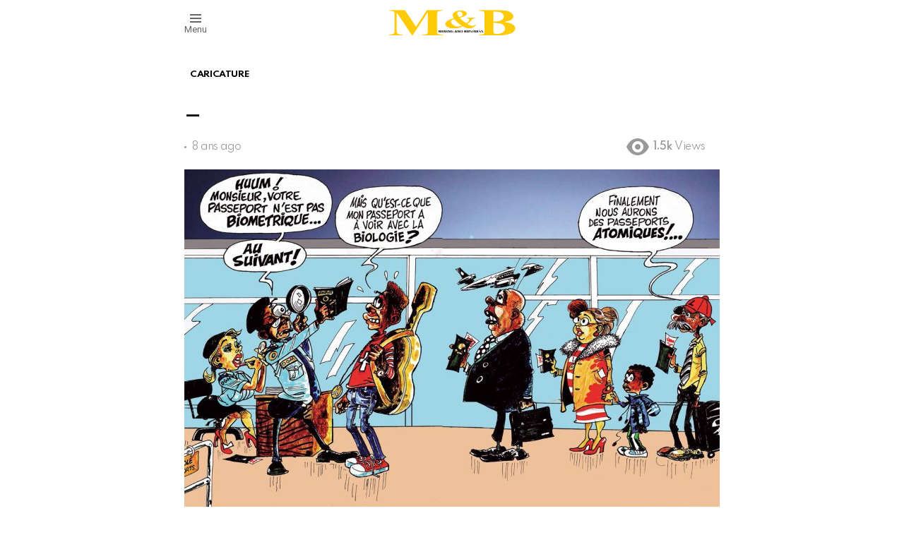

--- FILE ---
content_type: text/html; charset=utf-8
request_url: https://miningandbusiness.com/2018/01/30/_-2/amp/
body_size: 14217
content:
<!DOCTYPE html>
<html amp lang="fr-FR" data-amp-auto-lightbox-disable transformed="self;v=1" i-amphtml-layout="" i-amphtml-no-boilerplate="">
<head><meta charset="utf-8"><meta name="viewport" content="width=device-width,minimum-scale=1,maximum-scale=1,user-scalable=no"><link rel="preconnect" href="https://cdn.ampproject.org"><style amp-runtime="" i-amphtml-version="012512221826001">html{overflow-x:hidden!important}html.i-amphtml-fie{height:100%!important;width:100%!important}html:not([amp4ads]),html:not([amp4ads]) body{height:auto!important}html:not([amp4ads]) body{margin:0!important}body{-webkit-text-size-adjust:100%;-moz-text-size-adjust:100%;-ms-text-size-adjust:100%;text-size-adjust:100%}html.i-amphtml-singledoc.i-amphtml-embedded{-ms-touch-action:pan-y pinch-zoom;touch-action:pan-y pinch-zoom}html.i-amphtml-fie>body,html.i-amphtml-singledoc>body{overflow:visible!important}html.i-amphtml-fie:not(.i-amphtml-inabox)>body,html.i-amphtml-singledoc:not(.i-amphtml-inabox)>body{position:relative!important}html.i-amphtml-ios-embed-legacy>body{overflow-x:hidden!important;overflow-y:auto!important;position:absolute!important}html.i-amphtml-ios-embed{overflow-y:auto!important;position:static}#i-amphtml-wrapper{overflow-x:hidden!important;overflow-y:auto!important;position:absolute!important;top:0!important;left:0!important;right:0!important;bottom:0!important;margin:0!important;display:block!important}html.i-amphtml-ios-embed.i-amphtml-ios-overscroll,html.i-amphtml-ios-embed.i-amphtml-ios-overscroll>#i-amphtml-wrapper{-webkit-overflow-scrolling:touch!important}#i-amphtml-wrapper>body{position:relative!important;border-top:1px solid transparent!important}#i-amphtml-wrapper+body{visibility:visible}#i-amphtml-wrapper+body .i-amphtml-lightbox-element,#i-amphtml-wrapper+body[i-amphtml-lightbox]{visibility:hidden}#i-amphtml-wrapper+body[i-amphtml-lightbox] .i-amphtml-lightbox-element{visibility:visible}#i-amphtml-wrapper.i-amphtml-scroll-disabled,.i-amphtml-scroll-disabled{overflow-x:hidden!important;overflow-y:hidden!important}amp-instagram{padding:54px 0px 0px!important;background-color:#fff}amp-iframe iframe{box-sizing:border-box!important}[amp-access][amp-access-hide]{display:none}[subscriptions-dialog],body:not(.i-amphtml-subs-ready) [subscriptions-action],body:not(.i-amphtml-subs-ready) [subscriptions-section]{display:none!important}amp-experiment,amp-live-list>[update]{display:none}amp-list[resizable-children]>.i-amphtml-loading-container.amp-hidden{display:none!important}amp-list [fetch-error],amp-list[load-more] [load-more-button],amp-list[load-more] [load-more-end],amp-list[load-more] [load-more-failed],amp-list[load-more] [load-more-loading]{display:none}amp-list[diffable] div[role=list]{display:block}amp-story-page,amp-story[standalone]{min-height:1px!important;display:block!important;height:100%!important;margin:0!important;padding:0!important;overflow:hidden!important;width:100%!important}amp-story[standalone]{background-color:#000!important;position:relative!important}amp-story-page{background-color:#757575}amp-story .amp-active>div,amp-story .i-amphtml-loader-background{display:none!important}amp-story-page:not(:first-of-type):not([distance]):not([active]){transform:translateY(1000vh)!important}amp-autocomplete{position:relative!important;display:inline-block!important}amp-autocomplete>input,amp-autocomplete>textarea{padding:0.5rem;border:1px solid rgba(0,0,0,.33)}.i-amphtml-autocomplete-results,amp-autocomplete>input,amp-autocomplete>textarea{font-size:1rem;line-height:1.5rem}[amp-fx^=fly-in]{visibility:hidden}amp-script[nodom],amp-script[sandboxed]{position:fixed!important;top:0!important;width:1px!important;height:1px!important;overflow:hidden!important;visibility:hidden}
/*# sourceURL=/css/ampdoc.css*/[hidden]{display:none!important}.i-amphtml-element{display:inline-block}.i-amphtml-blurry-placeholder{transition:opacity 0.3s cubic-bezier(0.0,0.0,0.2,1)!important;pointer-events:none}[layout=nodisplay]:not(.i-amphtml-element){display:none!important}.i-amphtml-layout-fixed,[layout=fixed][width][height]:not(.i-amphtml-layout-fixed){display:inline-block;position:relative}.i-amphtml-layout-responsive,[layout=responsive][width][height]:not(.i-amphtml-layout-responsive),[width][height][heights]:not([layout]):not(.i-amphtml-layout-responsive),[width][height][sizes]:not(img):not([layout]):not(.i-amphtml-layout-responsive){display:block;position:relative}.i-amphtml-layout-intrinsic,[layout=intrinsic][width][height]:not(.i-amphtml-layout-intrinsic){display:inline-block;position:relative;max-width:100%}.i-amphtml-layout-intrinsic .i-amphtml-sizer{max-width:100%}.i-amphtml-intrinsic-sizer{max-width:100%;display:block!important}.i-amphtml-layout-container,.i-amphtml-layout-fixed-height,[layout=container],[layout=fixed-height][height]:not(.i-amphtml-layout-fixed-height){display:block;position:relative}.i-amphtml-layout-fill,.i-amphtml-layout-fill.i-amphtml-notbuilt,[layout=fill]:not(.i-amphtml-layout-fill),body noscript>*{display:block;overflow:hidden!important;position:absolute;top:0;left:0;bottom:0;right:0}body noscript>*{position:absolute!important;width:100%;height:100%;z-index:2}body noscript{display:inline!important}.i-amphtml-layout-flex-item,[layout=flex-item]:not(.i-amphtml-layout-flex-item){display:block;position:relative;-ms-flex:1 1 auto;flex:1 1 auto}.i-amphtml-layout-fluid{position:relative}.i-amphtml-layout-size-defined{overflow:hidden!important}.i-amphtml-layout-awaiting-size{position:absolute!important;top:auto!important;bottom:auto!important}i-amphtml-sizer{display:block!important}@supports (aspect-ratio:1/1){i-amphtml-sizer.i-amphtml-disable-ar{display:none!important}}.i-amphtml-blurry-placeholder,.i-amphtml-fill-content{display:block;height:0;max-height:100%;max-width:100%;min-height:100%;min-width:100%;width:0;margin:auto}.i-amphtml-layout-size-defined .i-amphtml-fill-content{position:absolute;top:0;left:0;bottom:0;right:0}.i-amphtml-replaced-content,.i-amphtml-screen-reader{padding:0!important;border:none!important}.i-amphtml-screen-reader{position:fixed!important;top:0px!important;left:0px!important;width:4px!important;height:4px!important;opacity:0!important;overflow:hidden!important;margin:0!important;display:block!important;visibility:visible!important}.i-amphtml-screen-reader~.i-amphtml-screen-reader{left:8px!important}.i-amphtml-screen-reader~.i-amphtml-screen-reader~.i-amphtml-screen-reader{left:12px!important}.i-amphtml-screen-reader~.i-amphtml-screen-reader~.i-amphtml-screen-reader~.i-amphtml-screen-reader{left:16px!important}.i-amphtml-unresolved{position:relative;overflow:hidden!important}.i-amphtml-select-disabled{-webkit-user-select:none!important;-ms-user-select:none!important;user-select:none!important}.i-amphtml-notbuilt,[layout]:not(.i-amphtml-element),[width][height][heights]:not([layout]):not(.i-amphtml-element),[width][height][sizes]:not(img):not([layout]):not(.i-amphtml-element){position:relative;overflow:hidden!important;color:transparent!important}.i-amphtml-notbuilt:not(.i-amphtml-layout-container)>*,[layout]:not([layout=container]):not(.i-amphtml-element)>*,[width][height][heights]:not([layout]):not(.i-amphtml-element)>*,[width][height][sizes]:not([layout]):not(.i-amphtml-element)>*{display:none}amp-img:not(.i-amphtml-element)[i-amphtml-ssr]>img.i-amphtml-fill-content{display:block}.i-amphtml-notbuilt:not(.i-amphtml-layout-container),[layout]:not([layout=container]):not(.i-amphtml-element),[width][height][heights]:not([layout]):not(.i-amphtml-element),[width][height][sizes]:not(img):not([layout]):not(.i-amphtml-element){color:transparent!important;line-height:0!important}.i-amphtml-ghost{visibility:hidden!important}.i-amphtml-element>[placeholder],[layout]:not(.i-amphtml-element)>[placeholder],[width][height][heights]:not([layout]):not(.i-amphtml-element)>[placeholder],[width][height][sizes]:not([layout]):not(.i-amphtml-element)>[placeholder]{display:block;line-height:normal}.i-amphtml-element>[placeholder].amp-hidden,.i-amphtml-element>[placeholder].hidden{visibility:hidden}.i-amphtml-element:not(.amp-notsupported)>[fallback],.i-amphtml-layout-container>[placeholder].amp-hidden,.i-amphtml-layout-container>[placeholder].hidden{display:none}.i-amphtml-layout-size-defined>[fallback],.i-amphtml-layout-size-defined>[placeholder]{position:absolute!important;top:0!important;left:0!important;right:0!important;bottom:0!important;z-index:1}amp-img[i-amphtml-ssr]:not(.i-amphtml-element)>[placeholder]{z-index:auto}.i-amphtml-notbuilt>[placeholder]{display:block!important}.i-amphtml-hidden-by-media-query{display:none!important}.i-amphtml-element-error{background:red!important;color:#fff!important;position:relative!important}.i-amphtml-element-error:before{content:attr(error-message)}i-amp-scroll-container,i-amphtml-scroll-container{position:absolute;top:0;left:0;right:0;bottom:0;display:block}i-amp-scroll-container.amp-active,i-amphtml-scroll-container.amp-active{overflow:auto;-webkit-overflow-scrolling:touch}.i-amphtml-loading-container{display:block!important;pointer-events:none;z-index:1}.i-amphtml-notbuilt>.i-amphtml-loading-container{display:block!important}.i-amphtml-loading-container.amp-hidden{visibility:hidden}.i-amphtml-element>[overflow]{cursor:pointer;position:relative;z-index:2;visibility:hidden;display:initial;line-height:normal}.i-amphtml-layout-size-defined>[overflow]{position:absolute}.i-amphtml-element>[overflow].amp-visible{visibility:visible}template{display:none!important}.amp-border-box,.amp-border-box *,.amp-border-box :after,.amp-border-box :before{box-sizing:border-box}amp-pixel{display:none!important}amp-analytics,amp-auto-ads,amp-story-auto-ads{position:fixed!important;top:0!important;width:1px!important;height:1px!important;overflow:hidden!important;visibility:hidden}amp-story{visibility:hidden!important}html.i-amphtml-fie>amp-analytics{position:initial!important}[visible-when-invalid]:not(.visible),form [submit-error],form [submit-success],form [submitting]{display:none}amp-accordion{display:block!important}@media (min-width:1px){:where(amp-accordion>section)>:first-child{margin:0;background-color:#efefef;padding-right:20px;border:1px solid #dfdfdf}:where(amp-accordion>section)>:last-child{margin:0}}amp-accordion>section{float:none!important}amp-accordion>section>*{float:none!important;display:block!important;overflow:hidden!important;position:relative!important}amp-accordion,amp-accordion>section{margin:0}amp-accordion:not(.i-amphtml-built)>section>:last-child{display:none!important}amp-accordion:not(.i-amphtml-built)>section[expanded]>:last-child{display:block!important}
/*# sourceURL=/css/ampshared.css*/</style><meta name="amp-to-amp-navigation" content="AMP-Redirect-To; AMP.navigateTo"><meta property="og:locale" content="fr_FR"><meta property="og:type" content="article"><meta property="og:title" content="_ - Magazine d’actualité économique en Afrique | Mining and Business"><meta property="og:url" content="https://miningandbusiness.com/2018/01/30/_-2/"><meta property="og:site_name" content="Magazine d’actualité économique en Afrique | Mining and Business"><meta property="article:published_time" content="2018-01-30T11:58:03+00:00"><meta property="article:modified_time" content="2020-01-31T13:11:58+00:00"><meta property="og:image" content="https://miningandbusiness.com/wp-content/uploads/2020/01/MB15-28.jpg"><meta property="og:image:width" content="1539"><meta property="og:image:height" content="971"><meta property="og:image:type" content="image/jpeg"><meta name="author" content="Miningandbusiness"><meta name="twitter:card" content="summary_large_image"><meta name="twitter:label1" content="Écrit par"><meta name="twitter:data1" content="Miningandbusiness"><meta name="robots" content="index, follow, max-image-preview:large, max-snippet:-1, max-video-preview:-1"><meta name="generator" content="AMP Plugin v2.5.4; mode=reader; theme=legacy"><link rel="preconnect" href="https://fonts.gstatic.com/" crossorigin=""><link rel="preload" href="https://miningandbusiness.com/wp-content/themes/bimber/css/9.2.5/bimber/fonts/bimber.eot?#iefix" as="font" crossorigin=""><link rel="preload" href="https://miningandbusiness.com/wp-content/plugins/mashsharer/assets/css/fonts/mashsb-font.eot?62884501#iefix" as="font" crossorigin=""><link rel="preload" href="https://miningandbusiness.com/wp-content/plugins/snax/css/snaxicon/fonts/snaxicon.eot?#iefix" as="font" crossorigin=""><link rel="preconnect" href="https://fonts.gstatic.com" crossorigin=""><link rel="dns-prefetch" href="https://fonts.gstatic.com"><script async="" src="https://cdn.ampproject.org/v0.mjs" type="module" crossorigin="anonymous"></script><script async nomodule src="https://cdn.ampproject.org/v0.js" crossorigin="anonymous"></script><script src="https://cdn.ampproject.org/v0/amp-analytics-0.1.mjs" async="" custom-element="amp-analytics" type="module" crossorigin="anonymous"></script><script async nomodule src="https://cdn.ampproject.org/v0/amp-analytics-0.1.js" crossorigin="anonymous" custom-element="amp-analytics"></script><script async custom-element="amp-sidebar" src="https://cdn.ampproject.org/v0/amp-sidebar-0.1.mjs" type="module" crossorigin="anonymous"></script><script async nomodule src="https://cdn.ampproject.org/v0/amp-sidebar-0.1.js" crossorigin="anonymous" custom-element="amp-sidebar"></script><link rel="stylesheet" href="https://fonts.googleapis.com/css?family=Roboto:400,300,500,600,700,900"><link rel="stylesheet" href="https://fonts.googleapis.com/css?family=Spartan:400,300,600,700,800"><style amp-custom="">#amp-mobile-version-switcher{left:0;position:absolute;width:100%;z-index:100}#amp-mobile-version-switcher>a{background-color:#444;border:0;color:#eaeaea;display:block;font-family:-apple-system,BlinkMacSystemFont,Segoe UI,Roboto,Oxygen-Sans,Ubuntu,Cantarell,Helvetica Neue,sans-serif;font-size:16px;font-weight:600;padding:15px 0;text-align:center;-webkit-text-decoration:none;text-decoration:none}#amp-mobile-version-switcher>a:active,#amp-mobile-version-switcher>a:focus,#amp-mobile-version-switcher>a:hover{-webkit-text-decoration:underline;text-decoration:underline}:where(.wp-block-button__link){border-radius:9999px;box-shadow:none;padding:calc(.667em + 2px) calc(1.333em + 2px);text-decoration:none}:where(.wp-block-columns){margin-bottom:1.75em}:where(.wp-block-columns.has-background){padding:1.25em 2.375em}:where(.wp-block-post-comments input[type=submit]){border:none}:where(.wp-block-cover-image:not(.has-text-color)),:where(.wp-block-cover:not(.has-text-color)){color:#fff}:where(.wp-block-cover-image.is-light:not(.has-text-color)),:where(.wp-block-cover.is-light:not(.has-text-color)){color:#000}:where(.wp-block-file){margin-bottom:1.5em}:where(.wp-block-file__button){border-radius:2em;display:inline-block;padding:.5em 1em}:where(.wp-block-file__button):is(a):active,:where(.wp-block-file__button):is(a):focus,:where(.wp-block-file__button):is(a):hover,:where(.wp-block-file__button):is(a):visited{box-shadow:none;color:#fff;opacity:.85;text-decoration:none}@keyframes turn-on-visibility{0%{opacity:0}to{opacity:1}}@keyframes turn-off-visibility{0%{opacity:1;visibility:visible}99%{opacity:0;visibility:visible}to{opacity:0;visibility:hidden}}@keyframes lightbox-zoom-in{0%{transform:translate(calc(-50vw + var(--wp--lightbox-initial-left-position)),calc(-50vh + var(--wp--lightbox-initial-top-position))) scale(var(--wp--lightbox-scale))}to{transform:translate(-50%,-50%) scale(1)}}@keyframes lightbox-zoom-out{0%{transform:translate(-50%,-50%) scale(1);visibility:visible}99%{visibility:visible}to{transform:translate(calc(-50vw + var(--wp--lightbox-initial-left-position)),calc(-50vh + var(--wp--lightbox-initial-top-position))) scale(var(--wp--lightbox-scale));visibility:hidden}}:where(.wp-block-latest-comments:not([data-amp-original-style*=line-height] .wp-block-latest-comments__comment)){line-height:1.1}:where(.wp-block-latest-comments:not([data-amp-original-style*=line-height] .wp-block-latest-comments__comment-excerpt p)){line-height:1.8}ul{box-sizing:border-box}:where(.wp-block-navigation.has-background .wp-block-navigation-item a:not(.wp-element-button)),:where(.wp-block-navigation.has-background .wp-block-navigation-submenu a:not(.wp-element-button)){padding:.5em 1em}:where(.wp-block-navigation .wp-block-navigation__submenu-container .wp-block-navigation-item a:not(.wp-element-button)),:where(.wp-block-navigation .wp-block-navigation__submenu-container .wp-block-navigation-submenu a:not(.wp-element-button)),:where(.wp-block-navigation .wp-block-navigation__submenu-container .wp-block-navigation-submenu button.wp-block-navigation-item__content),:where(.wp-block-navigation .wp-block-navigation__submenu-container .wp-block-pages-list__item button.wp-block-navigation-item__content){padding:.5em 1em}@keyframes overlay-menu__fade-in-animation{0%{opacity:0;transform:translateY(.5em)}to{opacity:1;transform:translateY(0)}}:where(p.has-text-color:not(.has-link-color)) a{color:inherit}:where(.wp-block-post-excerpt){margin-bottom:var(--wp--style--block-gap);margin-top:var(--wp--style--block-gap)}:where(.wp-block-preformatted.has-background){padding:1.25em 2.375em}:where(.wp-block-pullquote){margin:0 0 1em}:where(.wp-block-search__button){border:1px solid #ccc;padding:6px 10px}:where(.wp-block-search__button-inside .wp-block-search__inside-wrapper){border:1px solid #949494;box-sizing:border-box;padding:4px}:where(.wp-block-search__button-inside .wp-block-search__inside-wrapper) :where(.wp-block-search__button){padding:4px 8px}:where(.wp-block-term-description){margin-bottom:var(--wp--style--block-gap);margin-top:var(--wp--style--block-gap)}:where(pre.wp-block-verse){font-family:inherit}.entry-content{counter-reset:footnotes}:root{--wp--preset--font-size--normal:16px;--wp--preset--font-size--huge:42px}html :where(.has-border-color){border-style:solid}html :where([data-amp-original-style*=border-top-color]){border-top-style:solid}html :where([data-amp-original-style*=border-right-color]){border-right-style:solid}html :where([data-amp-original-style*=border-bottom-color]){border-bottom-style:solid}html :where([data-amp-original-style*=border-left-color]){border-left-style:solid}html :where([data-amp-original-style*=border-width]){border-style:solid}html :where([data-amp-original-style*=border-top-width]){border-top-style:solid}html :where([data-amp-original-style*=border-right-width]){border-right-style:solid}html :where([data-amp-original-style*=border-bottom-width]){border-bottom-style:solid}html :where([data-amp-original-style*=border-left-width]){border-left-style:solid}html :where(amp-img[class*=wp-image-]),html :where(amp-anim[class*=wp-image-]){height:auto;max-width:100%}:where(figure){margin:0 0 1em}html :where(.is-position-sticky){--wp-admin--admin-bar--position-offset:var(--wp-admin--admin-bar--height,0px)}@media screen and (max-width:600px){html :where(.is-position-sticky){--wp-admin--admin-bar--position-offset:0px}}:where(.wp-block-group.has-background){padding:1.25em 2.375em}:root{--wp-admin-theme-color:#3858e9;--wp-admin-theme-color--rgb:56,88,233;--wp-admin-theme-color-darker-10:#2145e6;--wp-admin-theme-color-darker-10--rgb:33,69,230;--wp-admin-theme-color-darker-20:#183ad6;--wp-admin-theme-color-darker-20--rgb:24,58,214;--wp-admin-border-width-focus:2px}@media (min-resolution:192dpi){:root{--wp-admin-border-width-focus:1.5px}}@keyframes components-animate__appear-animation{0%{transform:translateY(-2em) scaleY(0) scaleX(0)}to{transform:translateY(0) scaleY(1) scaleX(1)}}@keyframes components-animate__slide-in-animation{to{transform:translateX(0)}}@keyframes components-animate__loading{0%{opacity:.5}50%{opacity:1}to{opacity:.5}}@keyframes components-button__busy-animation{0%{background-position:200px 0}}[role=region]{position:relative}@keyframes components-modal__appear-animation{0%{transform:translateY(32px)}to{transform:translateY(0)}}@keyframes components-resizable-box__top-bottom-animation{0%{opacity:0;transform:scaleX(0)}to{opacity:1;transform:scaleX(1)}}@keyframes components-resizable-box__left-right-animation{0%{opacity:0;transform:scaleY(0)}to{opacity:1;transform:scaleY(1)}}@keyframes components-button__appear-animation{0%{transform:scaleY(0)}to{transform:scaleY(1)}}:root{--wp-admin-theme-color:#007cba;--wp-admin-theme-color--rgb:0,124,186;--wp-admin-theme-color-darker-10:#006ba1;--wp-admin-theme-color-darker-10--rgb:0,107,161;--wp-admin-theme-color-darker-20:#005a87;--wp-admin-theme-color-darker-20--rgb:0,90,135;--wp-admin-border-width-focus:2px;--wp-block-synced-color:#7a00df;--wp-block-synced-color--rgb:122,0,223}@media (min-resolution:192dpi){:root{--wp-admin-border-width-focus:1.5px}}@keyframes hide-during-dragging{to{position:fixed;transform:translate(9999px,9999px)}}@keyframes loadingpulse{0%{opacity:1}50%{opacity:0}to{opacity:1}}:root{--wp-admin-theme-color:#007cba;--wp-admin-theme-color--rgb:0,124,186;--wp-admin-theme-color-darker-10:#006ba1;--wp-admin-theme-color-darker-10--rgb:0,107,161;--wp-admin-theme-color-darker-20:#005a87;--wp-admin-theme-color-darker-20--rgb:0,90,135;--wp-admin-border-width-focus:2px;--wp-block-synced-color:#7a00df;--wp-block-synced-color--rgb:122,0,223}@media (min-resolution:192dpi){:root{--wp-admin-border-width-focus:1.5px}}:root{--wp-admin-theme-color:#007cba;--wp-admin-theme-color--rgb:0,124,186;--wp-admin-theme-color-darker-10:#006ba1;--wp-admin-theme-color-darker-10--rgb:0,107,161;--wp-admin-theme-color-darker-20:#005a87;--wp-admin-theme-color-darker-20--rgb:0,90,135;--wp-admin-border-width-focus:2px;--wp-block-synced-color:#7a00df;--wp-block-synced-color--rgb:122,0,223}@media (min-resolution:192dpi){:root{--wp-admin-border-width-focus:1.5px}}:root{--wp-admin-theme-color:#007cba;--wp-admin-theme-color--rgb:0,124,186;--wp-admin-theme-color-darker-10:#006ba1;--wp-admin-theme-color-darker-10--rgb:0,107,161;--wp-admin-theme-color-darker-20:#005a87;--wp-admin-theme-color-darker-20--rgb:0,90,135;--wp-admin-border-width-focus:2px;--wp-block-synced-color:#7a00df;--wp-block-synced-color--rgb:122,0,223}@media (min-resolution:192dpi){:root{--wp-admin-border-width-focus:1.5px}}amp-img.amp-wp-enforced-sizes{object-fit:contain}amp-img img,amp-img noscript{image-rendering:inherit;object-fit:inherit;object-position:inherit}@font-face{font-family:"bimber";src:url("https://miningandbusiness.com/wp-content/themes/bimber/css/9.2.5/bimber/fonts/bimber.eot");src:url("https://miningandbusiness.com/wp-content/themes/bimber/css/9.2.5/bimber/fonts/bimber.eot?#iefix") format("embedded-opentype"),url("https://miningandbusiness.com/wp-content/themes/bimber/css/9.2.5/bimber/fonts/bimber.woff") format("woff"),url("https://miningandbusiness.com/wp-content/themes/bimber/css/9.2.5/bimber/fonts/bimber.ttf") format("truetype"),url("https://miningandbusiness.com/wp-content/themes/bimber/css/9.2.5/bimber/fonts/bimber.svg#bimber") format("svg");font-weight:normal;font-style:normal}:root{--g1-rtxt-color:#333;--g1-itxt-color:#000;--g1-mtxt-color:#999;--g1-border-color:#e6e6e6;--g1-bg-color:#fff;--g1-bg-tone-color:#f2f2f2;--g1-bg-alt-color:#ededed;--g1-cat-border-color:#fff;--g1-cat-bg-color:#fff;--g1-cat-txt-color:#000;--g1-reverse-border-color:#333;--g1-reverse-bg-color:#1a1a1a;--g1-reverse-itxt-color:#fff}.amp-wp-enforced-sizes{max-width:100%;margin:0 auto}article,aside,body,div,figure,footer,h1,h2,h3,header,html,amp-img,li,nav,p,span,strong,time,ul{margin:0;padding:0;border-width:0;border-style:solid;outline:0;font-size:100%;vertical-align:baseline;background:0 0}article,aside,figure,footer,header,nav{display:block}body{line-height:1}ul{list-style:none}:focus{outline:0}body{background-color:#fff;color:#333}ul{padding-left:2em;list-style-type:circle}a{cursor:pointer;text-decoration:none;border-width:0;border-style:solid}a:active,a:hover{outline:0}strong{font-weight:700}amp-img{max-width:100%;height:auto}figure{position:relative;margin-bottom:1.5rem}body,html{font:400 14px/20px serif;font-family:Roboto,sans-serif;-webkit-font-smoothing:antialiased;-moz-osx-font-smoothing:grayscale}.g1-mega{font:700 22px/1.1111111111 serif;font-family:Spartan,Roboto,sans-serif;letter-spacing:-.03em;color:#000;text-transform:none}h1{font:700 20px/1.067 serif;font-family:Spartan,Roboto,sans-serif;letter-spacing:-.03em;text-transform:none;color:#000}h2{font:700 19px/1.125 serif;font-family:Spartan,Roboto,sans-serif;letter-spacing:-.03em;text-transform:none;color:#000}.g1-gamma,h3{font:700 17px/1.2105263158 serif;font-family:Spartan,Roboto,sans-serif;letter-spacing:-.03em;text-transform:none;color:#000}.g1-delta{font:700 16px/1.25 serif;font-family:Spartan,Roboto,sans-serif;letter-spacing:-.03em;text-transform:none;color:#000}@media only screen and (min-width:601px){.g1-delta{font-size:17px}.g1-gamma,h3{font-size:18px}h2{font-size:20px}h1{font-size:22px}.g1-mega{font-size:24px}}@media only screen and (min-width:1025px){.g1-delta{font-size:17px}.g1-gamma,h3{font-size:20px}h2{font-size:23px}h1{font-size:30px}.g1-mega{font-size:35px}}.g1-delta-2nd{font-family:Spartan,Roboto,sans-serif;font-weight:700;text-transform:uppercase;letter-spacing:.097em}.g1-delta-2nd{margin-bottom:15px}.g1-delta-2nd>span{display:block;padding-bottom:15px;position:relative;text-align:center}.g1-delta-2nd>span:after{display:block;position:absolute;left:0;right:0;bottom:0;border-width:0 0 1px;border-style:solid;border-color:currentColor;content:"";opacity:.1667}.g1-delta-3rd{font-weight:300;letter-spacing:-.03em;opacity:.5}figure,h1,h2,h3,p,ul{margin-bottom:20px}.g1-typography-xl{font-size:18px;line-height:30px}.g1-typography-xl h1,.g1-typography-xl h2{margin-top:3rem}.g1-typography-xl h1:first-child,.g1-typography-xl h2:first-child{margin-top:0}.g1-meta{font:400 12px/16px serif;font-family:Spartan,Roboto,sans-serif;text-transform:none;letter-spacing:-.03em;color:var(--g1-mtxt-color)}.g1-meta a{color:#000}.g1-meta strong{font-weight:inherit}.g1-meta-m{font-size:14px;line-height:18px}.g1-row{clear:both;box-sizing:border-box;position:relative;width:100%;margin:0 auto}.g1-row:after{display:table;clear:both;content:""}.g1-row .g1-row{width:auto;margin-left:-10px;margin-right:-10px}.g1-row-layout-page>.g1-row-background{background-color:#fff}.g1-row-inner{display:-ms-flexbox;display:-webkit-flex;display:flex;-ms-flex-wrap:wrap;-webkit-flex-wrap:wrap;flex-wrap:wrap;-ms-flex-align:stretch;-webkit-align-items:stretch;align-items:stretch;max-width:1182px;margin:0 auto;position:relative;z-index:1;font-size:0}.g1-row-background{overflow:hidden;margin:0 auto;position:absolute;z-index:-2;left:0;right:0;top:0;bottom:0}.g1-column{display:block;box-sizing:border-box;width:100%;padding:0 10px;margin:0 auto;position:relative;vertical-align:top;font-size:1rem}@media only screen and (min-width:801px){.g1-row-inner{-ms-flex-wrap:none;-webkit-flex-wrap:nowrap;flex-wrap:nowrap}}.g1-row-padding-m{padding-top:30px;padding-bottom:0}.g1-current-background{background-color:#fff}.g1-row-inner{max-width:778px}.entry-featured-media{margin-bottom:1.5rem}.entry-featured-media .g1-frame{background-color:#e6e6e6}.entry-featured-media amp-img{width:100%}.entry-author{display:block;margin-right:10px}.entry-category{display:inline-block;position:relative;padding:2px 8px 2px 8px;border-width:0;margin-right:0;font-size:12px;line-height:16px;font-family:Spartan,Roboto,sans-serif;font-weight:700;letter-spacing:-.03em;text-transform:none;vertical-align:middle;pointer-events:auto;border-style:solid;text-shadow:none;border-color:#fff;background-color:#fff;color:#000}.entry-categories{display:inline-block;margin:0 0 16px}.entry-categories-label{display:none}.entry-date{display:inline-block;margin-right:10px;vertical-align:top}.entry-shares{display:inline-block;margin-right:10px;vertical-align:top}.entry-shares:before{display:inline-block;margin-right:4px;font:16px/1 bimber;vertical-align:top;content:""}.entry-shares span,.entry-shares strong{display:inline-block;vertical-align:top}.entry-shares span{margin-left:4px}.entry-views{display:inline-block;margin-right:10px;vertical-align:top}.entry-views:before{display:inline-block;margin-right:4px;font:16px/1 bimber;vertical-align:top;content:""}.entry-views span,.entry-views strong{display:inline-block;vertical-align:top}.entry-views span{margin-left:4px}.entry-byline{margin-bottom:4px;display:-ms-flexbox;display:-webkit-flex;display:flex;-ms-flex-wrap:wrap;-webkit-flex-wrap:wrap;flex-wrap:wrap;-ms-flex-align:center;-webkit-align-items:center;align-items:center}.entry-byline:after{clear:both;display:table;content:""}.entry-byline .entry-date:before{display:inline-block;width:3px;height:3px;margin-right:8px;vertical-align:middle;border-radius:50%;content:"";background:currentColor}.entry-stats{display:inline-block;clear:both;position:relative;z-index:6;margin-bottom:.25rem;padding:2px 10px 2px 0}.entry-stats-m .entry-views:before{margin-right:6px;font-size:32px;line-height:32px;vertical-align:middle}.entry-stats-m .entry-views span,.entry-stats-m .entry-views strong{vertical-align:middle}.g1-meta-m strong{font-weight:600}.entry-meta-m{display:-ms-flexbox;display:-webkit-flex;display:flex;-ms-flex-wrap:wrap;-webkit-flex-wrap:wrap;flex-wrap:wrap;-ms-flex-align:center;-webkit-align-items:center;align-items:center;-ms-flex-pack:justify;-webkit-justify-content:space-between;justify-content:space-between;margin-bottom:10px}.entry-meta-m .entry-byline{-webkit-flex:1 1 auto;-ms-flex:1 1 auto;flex:1 1 auto}.entry-meta-m .entry-date{white-space:nowrap}.entry-before-title .entry-categories,.entry-before-title .entry-stats{vertical-align:middle}.entry-title>a{color:inherit}.entry-content{overflow-wrap:break-word;word-wrap:break-word;word-break:break-word}.entry-content::after{clear:both;display:table;content:""}.g1-collection{clear:both;margin:0 auto}.g1-collection:after{clear:both;display:table;content:""}.g1-collection-viewport{clear:both;margin-left:-10px;margin-right:-10px}.g1-collection-items{clear:both;margin:0;padding:0;list-style:none;font-size:0;counter-reset:g1-collection-item-counter}.g1-collection-item{display:inline-block;box-sizing:border-box;width:100%;margin:0;padding:0 10px;vertical-align:top;font-size:1rem}@media only screen and (min-width:1025px){.g1-collection-viewport{margin-left:-15px;margin-right:-15px}.g1-collection-item{padding:0 15px}}.entry-tpl-list{width:100%;margin-bottom:10px;position:relative}.entry-tpl-list .entry-featured-media{margin-bottom:0}.entry-tpl-list .entry-header{position:relative}.entry-tpl-list .entry-before-title{box-sizing:border-box;font-size:0;line-height:20px}.entry-tpl-list .entry-stats{display:inline-block;margin-top:0;margin-bottom:0}.entry-tpl-list .entry-categories{display:inline-block;margin-top:0;margin-bottom:0}.entry-tpl-list .entry-title{padding-top:.75em}.entry-tpl-list .entry-byline,.entry-tpl-list .entry-title{margin-bottom:16px}@media only screen and (min-width:601px){.entry-tpl-list{display:-ms-flexbox;display:-webkit-flex;display:flex;position:relative}.entry-tpl-list .entry-featured-media{-webkit-flex:1 0 50%;-ms-flex:1 0 50%;flex:1 0 50%;max-width:364px;margin:0 20px 0 0}.entry-tpl-list .entry-body{-webkit-flex:1 1 auto;-ms-flex:1 1 auto;flex:1 1 auto}.entry-tpl-list .entry-categories,.entry-tpl-list .entry-stats{margin-bottom:8px}.entry-tpl-list .entry-title{padding-top:0}}@media only screen and (min-width:1025px){.entry-tpl-list{margin-bottom:30px}.entry-tpl-list .entry-featured-media{margin-right:30px}}.g1-button,[type=button],[type=reset],[type=submit]{box-sizing:border-box;display:inline-block;margin-right:.2px;position:relative;z-index:0;text-decoration:none;text-align:center;vertical-align:middle;zoom:1;cursor:pointer;font:700 13px/22px serif;font-family:Spartan,Roboto,sans-serif;text-transform:uppercase;letter-spacing:-.03em;border-radius:4px}.g1-button:disabled,[type=button]:disabled,[type=reset]:disabled,[type=submit]:disabled{filter:grayscale(100%);opacity:.333;box-shadow:none}.g1-button-m{padding:5px 18px;border-width:2px}.g1-nav-single{max-width:758px;margin:2rem auto 1rem;font-family:Spartan,Roboto,sans-serif}.g1-nav-single-links{margin:0;padding:0;overflow:hidden;list-style:none}.g1-nav-single-links:after{display:table;clear:both;content:""}.g1-nav-single-next,.g1-nav-single-prev{margin-bottom:1rem}.g1-nav-single-next>a,.g1-nav-single-prev>a{display:block;padding-left:30px;padding-right:30px;color:inherit}.g1-nav-single-next>a>strong,.g1-nav-single-prev>a>strong{display:block;margin-bottom:.5em}.g1-nav-single-next>a>span,.g1-nav-single-prev>a>span{display:block;position:relative}.g1-nav-single-prev>a>span{margin-left:auto;margin-right:0}.g1-nav-single-prev>a>span:before{display:inline-block;width:30px;margin-left:-30px;position:absolute;top:-2px;text-align:left;font:24px/1 bimber;content:""}.g1-nav-single-next>a>span{margin-left:0;margin-right:auto}.g1-nav-single-next>a>span:after{display:inline-block;width:30px;position:absolute;top:-2px;left:auto;right:100%;text-align:left;font:24px/1 bimber;content:""}@media only screen and (min-width:801px){.g1-nav-single-prev{float:left;width:50%;text-align:left}.g1-nav-single-next{float:right;width:50%;text-align:right}.g1-nav-single-next>a>span:after{left:100%;right:auto;text-align:right}}.g1-header>.g1-row-inner>.g1-column{padding-left:50px;padding-right:50px}.g1-hamburger{display:block;float:left;padding:4px 0;margin-right:20px;z-index:1;cursor:pointer;color:inherit}.g1-hamburger-icon{display:block;font:32px/1 bimber;text-align:center}.g1-hamburger-icon:before{display:inline;content:""}.g1-hamburger-label{display:block;font-size:13px;line-height:15px}.g1-hamburger-s .g1-hamburger-icon{width:32px;font-size:16px;line-height:16px}.g1-hamburger{position:absolute;left:10px;right:auto;top:50%;-webkit-transform:translateY(-50%);-moz-transform:translateY(-50%);-ms-transform:translateY(-50%);-o-transform:translateY(-50%);transform:translateY(-50%)}.site-description,.site-title{margin-bottom:0;color:inherit}.site-title>a{color:inherit}.g1-logo-wrapper{display:block;position:relative}.g1-logo-wrapper .g1-logo{display:block}.g1-id{margin:15px auto;z-index:1}.g1-header .g1-logo{margin-left:auto;margin-right:auto}.mashsb-stretched .mashsb-buttons{display:-ms-flexbox;display:-webkit-flex;display:flex;-ms-flex-wrap:wrap;-webkit-flex-wrap:wrap;flex-wrap:wrap;-ms-flex-align:start;-webkit-align-items:flex-start;align-items:flex-start}.mashsb-stretched .mashsb-buttons a{-webkit-flex:1 1 auto;-ms-flex:1 1 auto;flex:1 1 auto;min-width:0;border-radius:4px}.entry-content{max-width:662px;margin:0 auto;position:relative;z-index:10}.g1-advertisement{margin-bottom:30px}.g1-switch-to-non-amp{margin-bottom:3rem;text-align:center}.g1-footer{padding-top:3rem}.g1-footer .g1-column{text-align:center}#g1-canvas{box-sizing:border-box;width:300px;padding:30px 15px;background-color:#fff}.g1-primary-nav-menu{margin:0;list-style:none}.g1-primary-nav{margin:0 0 3rem}.g1-primary-nav .menu-item>a{color:inherit}.g1-primary-nav .sub-menu{margin:0 0 0 15px;list-style:none}a{color:#ff0036}.g1-nav-single-prev > a > span:before,.g1-nav-single-next > a > span:after,.mashsb-count{color:#ff0036}.g1-button-solid{border-color:#ba0e03;background-color:#ba0e03;color:#fff}.g1-id{margin:10px auto 10px}.g1-logo{max-width:198px}.g1-header > .g1-row-background{background-color:#fff}.g1-header .g1-hamburger{color:#666}.g1-footer > .g1-row-background{background-color:#262626}@font-face{font-family:"mashsb-font";src:url("https://miningandbusiness.com/wp-content/plugins/mashsharer/assets/css/fonts/mashsb-font.eot?62884501");src:url("https://miningandbusiness.com/wp-content/plugins/mashsharer/assets/css/fonts/mashsb-font.eot?62884501#iefix") format("embedded-opentype"),url("https://miningandbusiness.com/wp-content/plugins/mashsharer/assets/css/fonts/mashsb-font.woff?62884501") format("woff"),url("https://miningandbusiness.com/wp-content/plugins/mashsharer/assets/css/fonts/mashsb-font.ttf?62884501") format("truetype"),url("https://miningandbusiness.com/wp-content/plugins/mashsharer/assets/css/fonts/mashsb-font.svg?62884501#mashsb-font") format("svg");font-weight:normal;font-style:normal}[class*=" mashicon-"]:hover,[class^=mashicon-]:hover{opacity:.8}[class*=" mashicon-"],[class^=mashicon-] .icon{color:#fff}[class*=" mashicon-"] .text,[class^=mashicon-] .text{color:#fff}[class^=mashicon-]{font-size:15px;border-radius:0;cursor:pointer}[class*=" mashicon-"] .icon:before,[class^=mashicon-] .icon:before{font-family:mashsb-font;font-style:normal;font-weight:400;speak:none;font-size:16px;display:inline-block;text-decoration:inherit;width:1em;margin-right:.7em;text-align:center;font-variant:normal;text-transform:none;margin-top:0;float:left}.mashicon-facebook .icon:before{content:""}.mashicon-twitter .icon:before{content:""}.mashsb-container{padding-top:10px;padding-bottom:10px}.mashsb-buttons a{min-width:177px}.mashsb-box .mashsb-buttons a{padding:13px;margin-right:3px;margin-bottom:3px;float:left;text-decoration:none;border:0;box-shadow:none}.mashicon-facebook{background:#2d5f9a}.mashicon-twitter{background:#00c3f3}.mashsb-count{display:block;padding-bottom:0;font-size:43px;font-weight:700;font-family:Helvetica Neue,Helvetica,Arial,sans-serif;color:#7fc04c;border:#fff solid 0;text-align:center;margin-right:10px;margin-top:10px;float:left;line-height:13px}.mashsb-sharetext{font-size:11px;font-family:Arial,sans-serif;color:#8a8c8e}.mashsb-toggle-container{display:none;padding:11px 2% 8px;border:10px solid #fff120;position:relative;margin-bottom:10px;margin-top:0}[class*=" mashicon-"],[class^=mashicon-]{position:relative;display:inline-block}[class*=" mashicon-"] .text,[class^=mashicon-] .text{padding:0;margin:0}[class*=" mashicon-"] .text:after,[class^=mashicon-] .text:after{line-height:10px}.mashsb-box{line-height:1}.onoffswitch2{position:relative;-webkit-user-select:none;-moz-user-select:none;-ms-user-select:none;display:inline-block;float:left;margin-right:3px;margin-bottom:3px;margin-left:0;cursor:pointer;background-color:#c5c5c5;color:#fff;width:42px;height:42px;line-height:42px;text-align:center}.onoffswitch2:before{content:"-";display:inline-block;font-weight:700;font-size:30px;font-family:arial;vertical-align:super}@media only screen and (max-width:568px){[class*=" mashicon-"] .text,[class^=mashicon-] .text{text-indent:-9999px;line-height:0;display:block}[class*=" mashicon-"] .text:after,[class^=mashicon-] .text:after{content:"";text-indent:0;font-size:13px;display:block}[class*=" mashicon-"],[class^=mashicon-]{text-align:center}[class*=" mashicon-"] .icon:before,[class^=mashicon-] .icon:before{float:none;margin-right:0}.mashsb-buttons a{margin-right:3px;margin-bottom:3px;min-width:0;width:41px}}.mashsb-count{color:#ccc}[class^="mashicon-"] .text,[class*=" mashicon-"] .text{text-indent:-9999px;line-height:0px;display:block}[class^="mashicon-"] .text:after,[class*=" mashicon-"] .text:after{content:"";text-indent:0;font-size:13px;display:block}[class^="mashicon-"],[class*=" mashicon-"]{width:25%;text-align:center}[class^="mashicon-"] .icon:before,[class*=" mashicon-"] .icon:before{float:none;margin-right:0}.mashsb-buttons a{margin-right:3px;margin-bottom:3px;min-width:0px;width:41px}.onoffswitch2{display:none}.mashsb-buttons{display:table}@font-face{font-family:"snaxicon";src:url("https://miningandbusiness.com/wp-content/plugins/snax/css/snaxicon/fonts/snaxicon.eot");src:url("https://miningandbusiness.com/wp-content/plugins/snax/css/snaxicon/fonts/snaxicon.eot?#iefix") format("embedded-opentype"),url("https://miningandbusiness.com/wp-content/plugins/snax/css/snaxicon/fonts/snaxicon.woff") format("woff"),url("https://miningandbusiness.com/wp-content/plugins/snax/css/snaxicon/fonts/snaxicon.ttf") format("truetype"),url("https://miningandbusiness.com/wp-content/plugins/snax/css/snaxicon/fonts/snaxicon.svg#snaxicon") format("svg");font-weight:normal;font-style:normal}

/*# sourceURL=amp-custom.css */</style><link rel="canonical" href="https://miningandbusiness.com/2018/01/30/_-2/"><script type="application/ld+json" class="yoast-schema-graph">{"@context":"https://schema.org","@graph":[{"@type":"Article","@id":"https://miningandbusiness.com/2018/01/30/_-2/#article","isPartOf":{"@id":"https://miningandbusiness.com/2018/01/30/_-2/"},"author":{"name":"Miningandbusiness","@id":"https://miningandbusiness.com/#/schema/person/2d7df51581e6f8d0ad5397b4b2702b88"},"headline":"_","datePublished":"2018-01-30T11:58:03+00:00","dateModified":"2020-01-31T13:11:58+00:00","mainEntityOfPage":{"@id":"https://miningandbusiness.com/2018/01/30/_-2/"},"wordCount":0,"publisher":{"@id":"https://miningandbusiness.com/#organization"},"image":{"@id":"https://miningandbusiness.com/2018/01/30/_-2/#primaryimage"},"thumbnailUrl":"https://miningandbusiness.com/wp-content/uploads/2020/01/MB15-28.jpg","articleSection":["CARICATURE"],"inLanguage":"fr-FR"},{"@type":"WebPage","@id":"https://miningandbusiness.com/2018/01/30/_-2/","url":"https://miningandbusiness.com/2018/01/30/_-2/","name":"_ - Magazine d’actualité économique en Afrique | Mining and Business","isPartOf":{"@id":"https://miningandbusiness.com/#website"},"primaryImageOfPage":{"@id":"https://miningandbusiness.com/2018/01/30/_-2/#primaryimage"},"image":{"@id":"https://miningandbusiness.com/2018/01/30/_-2/#primaryimage"},"thumbnailUrl":"https://miningandbusiness.com/wp-content/uploads/2020/01/MB15-28.jpg","datePublished":"2018-01-30T11:58:03+00:00","dateModified":"2020-01-31T13:11:58+00:00","breadcrumb":{"@id":"https://miningandbusiness.com/2018/01/30/_-2/#breadcrumb"},"inLanguage":"fr-FR","potentialAction":[{"@type":"ReadAction","target":["https://miningandbusiness.com/2018/01/30/_-2/"]}]},{"@type":"ImageObject","inLanguage":"fr-FR","@id":"https://miningandbusiness.com/2018/01/30/_-2/#primaryimage","url":"https://miningandbusiness.com/wp-content/uploads/2020/01/MB15-28.jpg","contentUrl":"https://miningandbusiness.com/wp-content/uploads/2020/01/MB15-28.jpg","width":1539,"height":971},{"@type":"BreadcrumbList","@id":"https://miningandbusiness.com/2018/01/30/_-2/#breadcrumb","itemListElement":[{"@type":"ListItem","position":1,"name":"Accueil","item":"https://miningandbusiness.com/"},{"@type":"ListItem","position":2,"name":"_"}]},{"@type":"WebSite","@id":"https://miningandbusiness.com/#website","url":"https://miningandbusiness.com/","name":"Magazine d’actualité économique en Afrique | Mining and Business","description":"","publisher":{"@id":"https://miningandbusiness.com/#organization"},"potentialAction":[{"@type":"SearchAction","target":{"@type":"EntryPoint","urlTemplate":"https://miningandbusiness.com/?s={search_term_string}"},"query-input":{"@type":"PropertyValueSpecification","valueRequired":true,"valueName":"search_term_string"}}],"inLanguage":"fr-FR"},{"@type":"Organization","@id":"https://miningandbusiness.com/#organization","name":"Mining and Business","url":"https://miningandbusiness.com/","logo":{"@type":"ImageObject","inLanguage":"fr-FR","@id":"https://miningandbusiness.com/#/schema/logo/image/","url":"https://miningandbusiness.com/wp-content/uploads/2019/10/logo-newsletter.png","contentUrl":"https://miningandbusiness.com/wp-content/uploads/2019/10/logo-newsletter.png","width":321,"height":130,"caption":"Mining and Business"},"image":{"@id":"https://miningandbusiness.com/#/schema/logo/image/"}},{"@type":"Person","@id":"https://miningandbusiness.com/#/schema/person/2d7df51581e6f8d0ad5397b4b2702b88","name":"Miningandbusiness","image":{"@type":"ImageObject","inLanguage":"fr-FR","@id":"https://miningandbusiness.com/#/schema/person/image/","url":"https://miningandbusiness.com/wp-content/uploads/avatars/1/5db4428d683d0-bpfull.jpg","contentUrl":"https://miningandbusiness.com/wp-content/uploads/avatars/1/5db4428d683d0-bpfull.jpg","caption":"Miningandbusiness"},"url":"https://miningandbusiness.com/members/aimeric/"}]}</script><title>_ - Magazine d’actualité économique en Afrique | Mining and Business</title></head>

<body data-rsssl="1" class="">


<div class="g1-header g1-row g1-row-layout-page">
	<div class="g1-row-inner">
		<div class="g1-column">
			<div class="g1-hamburger g1-hamburger-show g1-hamburger-s" on="tap:g1-canvas.toggle" role="button" tabindex="10">
				<span class="g1-hamburger-icon"></span>
				<span class="g1-hamburger-label">Menu</span>
			</div>

			
<div class="g1-id">
				<p class="g1-mega g1-mega-1st site-title">
			
			<a class="g1-logo-wrapper" href="https://miningandbusiness.com/?amp" rel="home">
									<amp-img class="g1-logo g1-logo-default i-amphtml-layout-responsive i-amphtml-layout-size-defined" width="198" height="45" src="https://miningandbusiness.com/wp-content/uploads/2019/10/MB-Logo.png" srcset="https://miningandbusiness.com/wp-content/uploads/2019/10/MB-Logo.png 2x,https://miningandbusiness.com/wp-content/uploads/2019/10/MB-Logo.png 1x" alt="Magazine d’actualité économique en Afrique | Mining and Business" layout="responsive" data-hero-candidate="" data-hero i-amphtml-ssr i-amphtml-layout="responsive"><i-amphtml-sizer slot="i-amphtml-svc" style="display:block;padding-top:22.7273%"></i-amphtml-sizer><img class="i-amphtml-fill-content i-amphtml-replaced-content" decoding="async" loading="lazy" alt="Magazine d’actualité économique en Afrique | Mining and Business" src="https://miningandbusiness.com/wp-content/uploads/2019/10/MB-Logo.png" srcset="https://miningandbusiness.com/wp-content/uploads/2019/10/MB-Logo.png 2x,https://miningandbusiness.com/wp-content/uploads/2019/10/MB-Logo.png 1x"></amp-img>							</a>

				</p>

			<p class="g1-delta g1-delta-3rd site-description"></p>
	</div>

		</div>
	</div>
	<div class="g1-row-background">
	</div>
</div>

		
<div class="g1-row g1-row-layout-page g1-row-padding-m">
	<div class="g1-row-inner">
		<div class="g1-column">

							
				<article class="entry-tpl-classic amp-wp-article">
					<header class="entry-header amp-wp-article-header">

						<span class="entry-categories "><span class="entry-categories-inner"><span class="entry-categories-label">in</span> <a href="https://miningandbusiness.com/category/caricature/?amp" class="entry-category entry-category-item-200"><span itemprop="articleSection">CARICATURE</span></a></span></span>
						<h1 class="g1-mega g1-mega-1st entry-title amp-wp-title">_</h1>

						
													<p class="g1-meta g1-meta-m entry-meta entry-meta-m">
								<span class="entry-byline entry-byline-m ">
										
										<time class="entry-date" datetime="2018-01-30T11:58:03+02:00" itemprop="datePublished">8 ans ago</time>								</span>

								<span class="entry-stats entry-stats-m">

									<span class="entry-views "><strong>1.5k</strong><span> Views</span></span>
									
									
																	</span>
							</p>
											</header>
					<figure class="amp-wp-article-featured-image wp-caption">
	<amp-img width="758" height="478" src="https://miningandbusiness.com/wp-content/uploads/2020/01/MB15-28-758x478.jpg" class="attachment-bimber-grid-2of3 size-bimber-grid-2of3 wp-post-image amp-wp-enforced-sizes i-amphtml-layout-intrinsic i-amphtml-layout-size-defined" alt="" srcset="https://miningandbusiness.com/wp-content/uploads/2020/01/MB15-28-758x478.jpg 758w, https://miningandbusiness.com/wp-content/uploads/2020/01/MB15-28-600x379.jpg 600w, https://miningandbusiness.com/wp-content/uploads/2020/01/MB15-28-300x189.jpg 300w, https://miningandbusiness.com/wp-content/uploads/2020/01/MB15-28-768x485.jpg 768w, https://miningandbusiness.com/wp-content/uploads/2020/01/MB15-28-1024x646.jpg 1024w, https://miningandbusiness.com/wp-content/uploads/2020/01/MB15-28-561x354.jpg 561w, https://miningandbusiness.com/wp-content/uploads/2020/01/MB15-28-1122x708.jpg 1122w, https://miningandbusiness.com/wp-content/uploads/2020/01/MB15-28-364x230.jpg 364w, https://miningandbusiness.com/wp-content/uploads/2020/01/MB15-28-728x459.jpg 728w, https://miningandbusiness.com/wp-content/uploads/2020/01/MB15-28-608x384.jpg 608w, https://miningandbusiness.com/wp-content/uploads/2020/01/MB15-28-1152x727.jpg 1152w, https://miningandbusiness.com/wp-content/uploads/2020/01/MB15-28-76x48.jpg 76w, https://miningandbusiness.com/wp-content/uploads/2020/01/MB15-28-152x96.jpg 152w, https://miningandbusiness.com/wp-content/uploads/2020/01/MB15-28-313x197.jpg 313w, https://miningandbusiness.com/wp-content/uploads/2020/01/MB15-28.jpg 1539w" sizes="(max-width: 758px) 100vw, 758px" data-hero-candidate="" layout="intrinsic" disable-inline-width="" data-hero i-amphtml-ssr i-amphtml-layout="intrinsic"><i-amphtml-sizer slot="i-amphtml-svc" class="i-amphtml-sizer"><img alt="" aria-hidden="true" class="i-amphtml-intrinsic-sizer" role="presentation" src="[data-uri]"></i-amphtml-sizer><img class="i-amphtml-fill-content i-amphtml-replaced-content" decoding="async" alt="" src="https://miningandbusiness.com/wp-content/uploads/2020/01/MB15-28-758x478.jpg" srcset="https://miningandbusiness.com/wp-content/uploads/2020/01/MB15-28-758x478.jpg 758w, https://miningandbusiness.com/wp-content/uploads/2020/01/MB15-28-600x379.jpg 600w, https://miningandbusiness.com/wp-content/uploads/2020/01/MB15-28-300x189.jpg 300w, https://miningandbusiness.com/wp-content/uploads/2020/01/MB15-28-768x485.jpg 768w, https://miningandbusiness.com/wp-content/uploads/2020/01/MB15-28-1024x646.jpg 1024w, https://miningandbusiness.com/wp-content/uploads/2020/01/MB15-28-561x354.jpg 561w, https://miningandbusiness.com/wp-content/uploads/2020/01/MB15-28-1122x708.jpg 1122w, https://miningandbusiness.com/wp-content/uploads/2020/01/MB15-28-364x230.jpg 364w, https://miningandbusiness.com/wp-content/uploads/2020/01/MB15-28-728x459.jpg 728w, https://miningandbusiness.com/wp-content/uploads/2020/01/MB15-28-608x384.jpg 608w, https://miningandbusiness.com/wp-content/uploads/2020/01/MB15-28-1152x727.jpg 1152w, https://miningandbusiness.com/wp-content/uploads/2020/01/MB15-28-76x48.jpg 76w, https://miningandbusiness.com/wp-content/uploads/2020/01/MB15-28-152x96.jpg 152w, https://miningandbusiness.com/wp-content/uploads/2020/01/MB15-28-313x197.jpg 313w, https://miningandbusiness.com/wp-content/uploads/2020/01/MB15-28.jpg 1539w" sizes="(max-width: 758px) 100vw, 758px"></amp-img>	</figure>

					<aside class="mashsb-container mashsb-main mashsb-stretched mashsb-stretched"><div class="mashsb-box"><div class="mashsb-count mash-large"><div class="counts mashsbcount">22</div><span class="mashsb-sharetext">PARTAGES</span></div><div class="mashsb-buttons"><a class="mashicon-facebook mash-large mash-center mashsb-noshadow" href="https://www.facebook.com/sharer.php?u=https%3A%2F%2Fminingandbusiness.com%2F2018%2F01%2F30%2F_-2%2F" target="_top" rel="nofollow"><span class="icon"></span><span class="text">Partage sur Facebook</span></a><a class="mashicon-twitter mash-large mash-center mashsb-noshadow" href="https://twitter.com/intent/tweet?text=_&amp;url=https://miningandbusiness.com/2018/01/30/_-2/&amp;via=MiningbusinessM" target="_top" rel="nofollow"><span class="icon"></span><span class="text">Partage sur Twitter</span></a><div class="onoffswitch2 mash-large mashsb-noshadow"></div></div></div>
                    <div></div><div class="mashsb-toggle-container"></div></aside>
            
					<div class="entry-content g1-typography-xl">
						<div class="adace-slot-wrapper adace-before-content  adace-slot-wrapper-main">
	<div class="adace-disclaimer">
			</div>
	<div class="adace-slot">
			<div class="adace_ad_696b96d9c8a98 adace-dont-remove">

					<a href="https://api.whatsapp.com/send?phone=243900006141" class="" target="_blank" rel="nofollow noopener">
		
			<amp-img src="https://miningandbusiness.com/wp-content/uploads/2026/01/africa-inside.png" srcset="https://miningandbusiness.com/wp-content/uploads/2026/01/africa-inside.png 2x, https://miningandbusiness.com/wp-content/uploads/2026/01/africa-inside.png 1x" width="485" height="90" alt="" class="amp-wp-enforced-sizes i-amphtml-layout-intrinsic i-amphtml-layout-size-defined" layout="intrinsic" i-amphtml-layout="intrinsic"><i-amphtml-sizer slot="i-amphtml-svc" class="i-amphtml-sizer"><img alt="" aria-hidden="true" class="i-amphtml-intrinsic-sizer" role="presentation" src="[data-uri]"></i-amphtml-sizer><noscript><img src="https://miningandbusiness.com/wp-content/uploads/2026/01/africa-inside.png" srcset="https://miningandbusiness.com/wp-content/uploads/2026/01/africa-inside.png 2x, https://miningandbusiness.com/wp-content/uploads/2026/01/africa-inside.png 1x" width="485" height="90" alt=""></noscript></amp-img>
			
					</a>
			</div>
		</div>
</div>


<div class="snax snax-post-container">
	</div>

					</div>

					<nav class="g1-nav-single">
	<div class="g1-nav-single-inner">
		<p class="g1-single-nav-label">See more</p>
				<ul class="g1-nav-single-links">
			<li class="g1-nav-single-prev">
									<a href="https://miningandbusiness.com/2017/11/04/la-gecamines-finalise-les-audits-de-certains-de-ses-partenariats-et-en-demarre-de-nouveaux/amp/">
					<strong>Article précédent</strong> 
					<span class="g1-gamma g1-gamma-1st">La Gécamines finalise les audits de certains de ses partenariats et en démarre de nouveaux</span>
					</a>
							</li>
			<li class="g1-nav-single-next">
									<a href="https://miningandbusiness.com/2018/01/31/le-4eme-pouvoir/amp/">
					<strong>Article suivant</strong> 
					<span class="g1-gamma g1-gamma-1st">Le 4ème pouvoir</span>
					</a>
							</li>
		</ul>
	</div>
</nav>

	<div class="g1-advertisement g1-advertisement-before-related-entries">

		
	</div>



		<aside class="g1-more-from">
		<h2 class="g1-delta g1-delta-2nd g1-collection-title"><span>More From: <a href="https://miningandbusiness.com/category/caricature/?amp">CARICATURE</a></span></h2>		<div class="g1-collection">
			<div class="g1-collection-viewport">
				<ul class="g1-collection-items">
					
						<li class="g1-collection-item">
							
<article class="entry-tpl-list post-19852 post type-post status-publish format-standard has-post-thumbnail category-caricature">
	<div class="entry-featured-media "><a title="Poussez encore plus fort, le chemin est encore long !" class="g1-frame" href="https://miningandbusiness.com/2024/08/10/poussez-encore-plus-fort-le-chemin-est-encore-long/amp/"><div class="g1-frame-inner"><amp-img width="364" height="205" src="https://miningandbusiness.com/wp-content/uploads/2024/08/CARICATURE-MB55-364x205.jpg" class="attachment-bimber-list-standard size-bimber-list-standard wp-post-image amp-wp-enforced-sizes i-amphtml-layout-intrinsic i-amphtml-layout-size-defined" alt="" srcset="https://miningandbusiness.com/wp-content/uploads/2024/08/CARICATURE-MB55-364x205.jpg 364w, https://miningandbusiness.com/wp-content/uploads/2024/08/CARICATURE-MB55-192x108.jpg 192w, https://miningandbusiness.com/wp-content/uploads/2024/08/CARICATURE-MB55-384x216.jpg 384w, https://miningandbusiness.com/wp-content/uploads/2024/08/CARICATURE-MB55-728x409.jpg 728w, https://miningandbusiness.com/wp-content/uploads/2024/08/CARICATURE-MB55-561x316.jpg 561w, https://miningandbusiness.com/wp-content/uploads/2024/08/CARICATURE-MB55-1122x631.jpg 1122w, https://miningandbusiness.com/wp-content/uploads/2024/08/CARICATURE-MB55-758x426.jpg 758w, https://miningandbusiness.com/wp-content/uploads/2024/08/CARICATURE-MB55-1152x648.jpg 1152w" sizes="(max-width: 364px) 100vw, 364px" layout="intrinsic" disable-inline-width="" i-amphtml-layout="intrinsic"><i-amphtml-sizer slot="i-amphtml-svc" class="i-amphtml-sizer"><img alt="" aria-hidden="true" class="i-amphtml-intrinsic-sizer" role="presentation" src="[data-uri]"></i-amphtml-sizer><noscript><img width="364" height="205" src="https://miningandbusiness.com/wp-content/uploads/2024/08/CARICATURE-MB55-364x205.jpg" alt="" decoding="async" srcset="https://miningandbusiness.com/wp-content/uploads/2024/08/CARICATURE-MB55-364x205.jpg 364w, https://miningandbusiness.com/wp-content/uploads/2024/08/CARICATURE-MB55-192x108.jpg 192w, https://miningandbusiness.com/wp-content/uploads/2024/08/CARICATURE-MB55-384x216.jpg 384w, https://miningandbusiness.com/wp-content/uploads/2024/08/CARICATURE-MB55-728x409.jpg 728w, https://miningandbusiness.com/wp-content/uploads/2024/08/CARICATURE-MB55-561x316.jpg 561w, https://miningandbusiness.com/wp-content/uploads/2024/08/CARICATURE-MB55-1122x631.jpg 1122w, https://miningandbusiness.com/wp-content/uploads/2024/08/CARICATURE-MB55-758x426.jpg 758w, https://miningandbusiness.com/wp-content/uploads/2024/08/CARICATURE-MB55-1152x648.jpg 1152w" sizes="(max-width: 364px) 100vw, 364px"></noscript></amp-img><span class="g1-frame-icon g1-frame-icon-"></span></div></a></div>
	<div class="entry-body">
		<header class="entry-header">
			<div class="entry-before-title">
				<p class="entry-meta entry-stats g1-meta g1-meta g1-current-background"><span class="entry-shares"><strong>222</strong><span> Shares</span></span></p>
							</div>

			<h3 class="g1-gamma g1-gamma-1st entry-title"><a href="https://miningandbusiness.com/2024/08/10/poussez-encore-plus-fort-le-chemin-est-encore-long/amp/" rel="bookmark">Poussez encore plus fort, le chemin est encore long !</a></h3>		</header>

		
					<footer>
				<p class="g1-meta entry-meta entry-byline ">
					
					<time class="entry-date" datetime="2024-08-10T18:56:14+02:00">1 an ago</time>				</p>
			</footer>
			</div>
</article>
						</li>

					
						<li class="g1-collection-item">
							
<article class="entry-tpl-list post-19340 post type-post status-publish format-standard has-post-thumbnail category-caricature">
	<div class="entry-featured-media "><a title="LA RELÈVE ! C’EST LA RELÈVE LES GARS !" class="g1-frame" href="https://miningandbusiness.com/2024/05/13/la-releve-cest-la-releve-les-gars/amp/"><div class="g1-frame-inner"><amp-img width="364" height="205" src="https://miningandbusiness.com/wp-content/uploads/2024/05/CARICATURE-MB54-1-364x205.jpg" class="attachment-bimber-list-standard size-bimber-list-standard wp-post-image amp-wp-enforced-sizes i-amphtml-layout-intrinsic i-amphtml-layout-size-defined" alt="" srcset="https://miningandbusiness.com/wp-content/uploads/2024/05/CARICATURE-MB54-1-364x205.jpg 364w, https://miningandbusiness.com/wp-content/uploads/2024/05/CARICATURE-MB54-1-192x108.jpg 192w, https://miningandbusiness.com/wp-content/uploads/2024/05/CARICATURE-MB54-1-384x216.jpg 384w, https://miningandbusiness.com/wp-content/uploads/2024/05/CARICATURE-MB54-1-728x409.jpg 728w, https://miningandbusiness.com/wp-content/uploads/2024/05/CARICATURE-MB54-1-561x316.jpg 561w, https://miningandbusiness.com/wp-content/uploads/2024/05/CARICATURE-MB54-1-1122x631.jpg 1122w, https://miningandbusiness.com/wp-content/uploads/2024/05/CARICATURE-MB54-1-758x426.jpg 758w, https://miningandbusiness.com/wp-content/uploads/2024/05/CARICATURE-MB54-1-1152x648.jpg 1152w" sizes="(max-width: 364px) 100vw, 364px" layout="intrinsic" disable-inline-width="" i-amphtml-layout="intrinsic"><i-amphtml-sizer slot="i-amphtml-svc" class="i-amphtml-sizer"><img alt="" aria-hidden="true" class="i-amphtml-intrinsic-sizer" role="presentation" src="[data-uri]"></i-amphtml-sizer><noscript><img width="364" height="205" src="https://miningandbusiness.com/wp-content/uploads/2024/05/CARICATURE-MB54-1-364x205.jpg" alt="" decoding="async" srcset="https://miningandbusiness.com/wp-content/uploads/2024/05/CARICATURE-MB54-1-364x205.jpg 364w, https://miningandbusiness.com/wp-content/uploads/2024/05/CARICATURE-MB54-1-192x108.jpg 192w, https://miningandbusiness.com/wp-content/uploads/2024/05/CARICATURE-MB54-1-384x216.jpg 384w, https://miningandbusiness.com/wp-content/uploads/2024/05/CARICATURE-MB54-1-728x409.jpg 728w, https://miningandbusiness.com/wp-content/uploads/2024/05/CARICATURE-MB54-1-561x316.jpg 561w, https://miningandbusiness.com/wp-content/uploads/2024/05/CARICATURE-MB54-1-1122x631.jpg 1122w, https://miningandbusiness.com/wp-content/uploads/2024/05/CARICATURE-MB54-1-758x426.jpg 758w, https://miningandbusiness.com/wp-content/uploads/2024/05/CARICATURE-MB54-1-1152x648.jpg 1152w" sizes="(max-width: 364px) 100vw, 364px"></noscript></amp-img><span class="g1-frame-icon g1-frame-icon-"></span></div></a></div>
	<div class="entry-body">
		<header class="entry-header">
			<div class="entry-before-title">
				<p class="entry-meta entry-stats g1-meta g1-meta g1-current-background"><span class="entry-shares"><strong>155</strong><span> Shares</span></span></p>
							</div>

			<h3 class="g1-gamma g1-gamma-1st entry-title"><a href="https://miningandbusiness.com/2024/05/13/la-releve-cest-la-releve-les-gars/amp/" rel="bookmark">LA RELÈVE ! C’EST LA RELÈVE LES GARS !</a></h3>		</header>

		
					<footer>
				<p class="g1-meta entry-meta entry-byline ">
					
					<time class="entry-date" datetime="2024-05-13T14:32:02+02:00">2 ans ago</time>				</p>
			</footer>
			</div>
</article>
						</li>

					
						<li class="g1-collection-item">
							
<article class="entry-tpl-list post-18689 post type-post status-publish format-standard has-post-thumbnail category-caricature">
	<div class="entry-featured-media "><a title="Allo ! J’arrive, je suis en plein embouteillage !!" class="g1-frame" href="https://miningandbusiness.com/2024/01/31/allo-jarrive-je-suis-en-plein-embouteillage/amp/"><div class="g1-frame-inner"><amp-img width="364" height="205" src="https://miningandbusiness.com/wp-content/uploads/2024/01/CARICATURE-MB52-364x205.jpg" class="attachment-bimber-list-standard size-bimber-list-standard wp-post-image amp-wp-enforced-sizes i-amphtml-layout-intrinsic i-amphtml-layout-size-defined" alt="" srcset="https://miningandbusiness.com/wp-content/uploads/2024/01/CARICATURE-MB52-364x205.jpg 364w, https://miningandbusiness.com/wp-content/uploads/2024/01/CARICATURE-MB52-192x108.jpg 192w, https://miningandbusiness.com/wp-content/uploads/2024/01/CARICATURE-MB52-384x216.jpg 384w, https://miningandbusiness.com/wp-content/uploads/2024/01/CARICATURE-MB52-728x409.jpg 728w, https://miningandbusiness.com/wp-content/uploads/2024/01/CARICATURE-MB52-561x316.jpg 561w, https://miningandbusiness.com/wp-content/uploads/2024/01/CARICATURE-MB52-1122x631.jpg 1122w, https://miningandbusiness.com/wp-content/uploads/2024/01/CARICATURE-MB52-758x426.jpg 758w, https://miningandbusiness.com/wp-content/uploads/2024/01/CARICATURE-MB52-1152x648.jpg 1152w" sizes="(max-width: 364px) 100vw, 364px" layout="intrinsic" disable-inline-width="" i-amphtml-layout="intrinsic"><i-amphtml-sizer slot="i-amphtml-svc" class="i-amphtml-sizer"><img alt="" aria-hidden="true" class="i-amphtml-intrinsic-sizer" role="presentation" src="[data-uri]"></i-amphtml-sizer><noscript><img width="364" height="205" src="https://miningandbusiness.com/wp-content/uploads/2024/01/CARICATURE-MB52-364x205.jpg" alt="" decoding="async" srcset="https://miningandbusiness.com/wp-content/uploads/2024/01/CARICATURE-MB52-364x205.jpg 364w, https://miningandbusiness.com/wp-content/uploads/2024/01/CARICATURE-MB52-192x108.jpg 192w, https://miningandbusiness.com/wp-content/uploads/2024/01/CARICATURE-MB52-384x216.jpg 384w, https://miningandbusiness.com/wp-content/uploads/2024/01/CARICATURE-MB52-728x409.jpg 728w, https://miningandbusiness.com/wp-content/uploads/2024/01/CARICATURE-MB52-561x316.jpg 561w, https://miningandbusiness.com/wp-content/uploads/2024/01/CARICATURE-MB52-1122x631.jpg 1122w, https://miningandbusiness.com/wp-content/uploads/2024/01/CARICATURE-MB52-758x426.jpg 758w, https://miningandbusiness.com/wp-content/uploads/2024/01/CARICATURE-MB52-1152x648.jpg 1152w" sizes="(max-width: 364px) 100vw, 364px"></noscript></amp-img><span class="g1-frame-icon g1-frame-icon-"></span></div></a></div>
	<div class="entry-body">
		<header class="entry-header">
			<div class="entry-before-title">
				<p class="entry-meta entry-stats g1-meta g1-meta g1-current-background"><span class="entry-shares"><strong>200</strong><span> Shares</span></span></p>
							</div>

			<h3 class="g1-gamma g1-gamma-1st entry-title"><a href="https://miningandbusiness.com/2024/01/31/allo-jarrive-je-suis-en-plein-embouteillage/amp/" rel="bookmark">Allo ! J’arrive, je suis en plein embouteillage !!</a></h3>		</header>

		
					<footer>
				<p class="g1-meta entry-meta entry-byline ">
					
					<time class="entry-date" datetime="2024-01-31T08:23:54+02:00">2 ans ago</time>				</p>
			</footer>
			</div>
</article>
						</li>

					
						<li class="g1-collection-item">
							
<article class="entry-tpl-list post-18455 post type-post status-publish format-standard has-post-thumbnail category-caricature">
	<div class="entry-featured-media "><a title="“Nous infestissons” pour lutter contre la chomage !" class="g1-frame" href="https://miningandbusiness.com/2023/11/22/nous-infestissons-pour-lutter-contre-la-chomage/amp/"><div class="g1-frame-inner"><amp-img width="364" height="205" src="https://miningandbusiness.com/wp-content/uploads/2023/11/CARICATURE_MB51-364x205.jpg" class="attachment-bimber-list-standard size-bimber-list-standard wp-post-image amp-wp-enforced-sizes i-amphtml-layout-intrinsic i-amphtml-layout-size-defined" alt="" srcset="https://miningandbusiness.com/wp-content/uploads/2023/11/CARICATURE_MB51-364x205.jpg 364w, https://miningandbusiness.com/wp-content/uploads/2023/11/CARICATURE_MB51-192x108.jpg 192w, https://miningandbusiness.com/wp-content/uploads/2023/11/CARICATURE_MB51-384x216.jpg 384w, https://miningandbusiness.com/wp-content/uploads/2023/11/CARICATURE_MB51-728x409.jpg 728w, https://miningandbusiness.com/wp-content/uploads/2023/11/CARICATURE_MB51-561x316.jpg 561w, https://miningandbusiness.com/wp-content/uploads/2023/11/CARICATURE_MB51-1122x631.jpg 1122w, https://miningandbusiness.com/wp-content/uploads/2023/11/CARICATURE_MB51-758x426.jpg 758w, https://miningandbusiness.com/wp-content/uploads/2023/11/CARICATURE_MB51-1152x648.jpg 1152w" sizes="(max-width: 364px) 100vw, 364px" layout="intrinsic" disable-inline-width="" i-amphtml-layout="intrinsic"><i-amphtml-sizer slot="i-amphtml-svc" class="i-amphtml-sizer"><img alt="" aria-hidden="true" class="i-amphtml-intrinsic-sizer" role="presentation" src="[data-uri]"></i-amphtml-sizer><noscript><img width="364" height="205" src="https://miningandbusiness.com/wp-content/uploads/2023/11/CARICATURE_MB51-364x205.jpg" alt="" decoding="async" srcset="https://miningandbusiness.com/wp-content/uploads/2023/11/CARICATURE_MB51-364x205.jpg 364w, https://miningandbusiness.com/wp-content/uploads/2023/11/CARICATURE_MB51-192x108.jpg 192w, https://miningandbusiness.com/wp-content/uploads/2023/11/CARICATURE_MB51-384x216.jpg 384w, https://miningandbusiness.com/wp-content/uploads/2023/11/CARICATURE_MB51-728x409.jpg 728w, https://miningandbusiness.com/wp-content/uploads/2023/11/CARICATURE_MB51-561x316.jpg 561w, https://miningandbusiness.com/wp-content/uploads/2023/11/CARICATURE_MB51-1122x631.jpg 1122w, https://miningandbusiness.com/wp-content/uploads/2023/11/CARICATURE_MB51-758x426.jpg 758w, https://miningandbusiness.com/wp-content/uploads/2023/11/CARICATURE_MB51-1152x648.jpg 1152w" sizes="(max-width: 364px) 100vw, 364px"></noscript></amp-img><span class="g1-frame-icon g1-frame-icon-"></span></div></a></div>
	<div class="entry-body">
		<header class="entry-header">
			<div class="entry-before-title">
				<p class="entry-meta entry-stats g1-meta g1-meta g1-current-background"><span class="entry-shares"><strong>178</strong><span> Shares</span></span></p>
							</div>

			<h3 class="g1-gamma g1-gamma-1st entry-title"><a href="https://miningandbusiness.com/2023/11/22/nous-infestissons-pour-lutter-contre-la-chomage/amp/" rel="bookmark">“Nous infestissons” pour lutter contre la chomage !</a></h3>		</header>

		
					<footer>
				<p class="g1-meta entry-meta entry-byline ">
					
					<time class="entry-date" datetime="2023-11-22T13:59:50+02:00">2 ans ago</time>				</p>
			</footer>
			</div>
</article>
						</li>

					
						<li class="g1-collection-item">
							
<article class="entry-tpl-list post-18125 post type-post status-publish format-standard has-post-thumbnail category-caricature">
	<div class="entry-featured-media "><a title="Tous les passants doivent être identifiés !!" class="g1-frame" href="https://miningandbusiness.com/2023/07/07/tous-les-passants-doivent-etre-identifies/amp/"><div class="g1-frame-inner"><amp-img width="364" height="205" src="https://miningandbusiness.com/wp-content/uploads/2023/09/IMG_20230915_103802-364x205.jpg" class="attachment-bimber-list-standard size-bimber-list-standard wp-post-image amp-wp-enforced-sizes i-amphtml-layout-intrinsic i-amphtml-layout-size-defined" alt="" srcset="https://miningandbusiness.com/wp-content/uploads/2023/09/IMG_20230915_103802-364x205.jpg 364w, https://miningandbusiness.com/wp-content/uploads/2023/09/IMG_20230915_103802-192x108.jpg 192w, https://miningandbusiness.com/wp-content/uploads/2023/09/IMG_20230915_103802-384x216.jpg 384w, https://miningandbusiness.com/wp-content/uploads/2023/09/IMG_20230915_103802-728x409.jpg 728w, https://miningandbusiness.com/wp-content/uploads/2023/09/IMG_20230915_103802-561x316.jpg 561w, https://miningandbusiness.com/wp-content/uploads/2023/09/IMG_20230915_103802-1122x631.jpg 1122w, https://miningandbusiness.com/wp-content/uploads/2023/09/IMG_20230915_103802-758x426.jpg 758w, https://miningandbusiness.com/wp-content/uploads/2023/09/IMG_20230915_103802-1152x648.jpg 1152w" sizes="(max-width: 364px) 100vw, 364px" layout="intrinsic" disable-inline-width="" i-amphtml-layout="intrinsic"><i-amphtml-sizer slot="i-amphtml-svc" class="i-amphtml-sizer"><img alt="" aria-hidden="true" class="i-amphtml-intrinsic-sizer" role="presentation" src="[data-uri]"></i-amphtml-sizer><noscript><img width="364" height="205" src="https://miningandbusiness.com/wp-content/uploads/2023/09/IMG_20230915_103802-364x205.jpg" alt="" decoding="async" srcset="https://miningandbusiness.com/wp-content/uploads/2023/09/IMG_20230915_103802-364x205.jpg 364w, https://miningandbusiness.com/wp-content/uploads/2023/09/IMG_20230915_103802-192x108.jpg 192w, https://miningandbusiness.com/wp-content/uploads/2023/09/IMG_20230915_103802-384x216.jpg 384w, https://miningandbusiness.com/wp-content/uploads/2023/09/IMG_20230915_103802-728x409.jpg 728w, https://miningandbusiness.com/wp-content/uploads/2023/09/IMG_20230915_103802-561x316.jpg 561w, https://miningandbusiness.com/wp-content/uploads/2023/09/IMG_20230915_103802-1122x631.jpg 1122w, https://miningandbusiness.com/wp-content/uploads/2023/09/IMG_20230915_103802-758x426.jpg 758w, https://miningandbusiness.com/wp-content/uploads/2023/09/IMG_20230915_103802-1152x648.jpg 1152w" sizes="(max-width: 364px) 100vw, 364px"></noscript></amp-img><span class="g1-frame-icon g1-frame-icon-"></span></div></a></div>
	<div class="entry-body">
		<header class="entry-header">
			<div class="entry-before-title">
				<p class="entry-meta entry-stats g1-meta g1-meta g1-current-background"><span class="entry-shares"><strong>155</strong><span> Shares</span></span></p>
							</div>

			<h3 class="g1-gamma g1-gamma-1st entry-title"><a href="https://miningandbusiness.com/2023/07/07/tous-les-passants-doivent-etre-identifies/amp/" rel="bookmark">Tous les passants doivent être identifiés !!</a></h3>		</header>

		
					<footer>
				<p class="g1-meta entry-meta entry-byline ">
					
					<time class="entry-date" datetime="2023-07-07T10:52:33+02:00">3 ans ago</time>				</p>
			</footer>
			</div>
</article>
						</li>

					
						<li class="g1-collection-item">
							
<article class="entry-tpl-list post-17610 post type-post status-publish format-standard has-post-thumbnail category-caricature">
	<div class="entry-featured-media "><a title="Ce ne sont pas les dalton mais les warriors !!" class="g1-frame" href="https://miningandbusiness.com/2023/05/05/ce-ne-sont-pas-les-dalton-mais-les-warriors/amp/"><div class="g1-frame-inner"><amp-img width="364" height="205" src="https://miningandbusiness.com/wp-content/uploads/2023/05/Screenshot_20230505_140226-364x205.jpg" class="attachment-bimber-list-standard size-bimber-list-standard wp-post-image amp-wp-enforced-sizes i-amphtml-layout-intrinsic i-amphtml-layout-size-defined" alt="" srcset="https://miningandbusiness.com/wp-content/uploads/2023/05/Screenshot_20230505_140226-364x205.jpg 364w, https://miningandbusiness.com/wp-content/uploads/2023/05/Screenshot_20230505_140226-192x108.jpg 192w, https://miningandbusiness.com/wp-content/uploads/2023/05/Screenshot_20230505_140226-384x216.jpg 384w, https://miningandbusiness.com/wp-content/uploads/2023/05/Screenshot_20230505_140226-728x409.jpg 728w, https://miningandbusiness.com/wp-content/uploads/2023/05/Screenshot_20230505_140226-561x316.jpg 561w, https://miningandbusiness.com/wp-content/uploads/2023/05/Screenshot_20230505_140226-758x426.jpg 758w" sizes="(max-width: 364px) 100vw, 364px" layout="intrinsic" disable-inline-width="" i-amphtml-layout="intrinsic"><i-amphtml-sizer slot="i-amphtml-svc" class="i-amphtml-sizer"><img alt="" aria-hidden="true" class="i-amphtml-intrinsic-sizer" role="presentation" src="[data-uri]"></i-amphtml-sizer><noscript><img width="364" height="205" src="https://miningandbusiness.com/wp-content/uploads/2023/05/Screenshot_20230505_140226-364x205.jpg" alt="" decoding="async" srcset="https://miningandbusiness.com/wp-content/uploads/2023/05/Screenshot_20230505_140226-364x205.jpg 364w, https://miningandbusiness.com/wp-content/uploads/2023/05/Screenshot_20230505_140226-192x108.jpg 192w, https://miningandbusiness.com/wp-content/uploads/2023/05/Screenshot_20230505_140226-384x216.jpg 384w, https://miningandbusiness.com/wp-content/uploads/2023/05/Screenshot_20230505_140226-728x409.jpg 728w, https://miningandbusiness.com/wp-content/uploads/2023/05/Screenshot_20230505_140226-561x316.jpg 561w, https://miningandbusiness.com/wp-content/uploads/2023/05/Screenshot_20230505_140226-758x426.jpg 758w" sizes="(max-width: 364px) 100vw, 364px"></noscript></amp-img><span class="g1-frame-icon g1-frame-icon-"></span></div></a></div>
	<div class="entry-body">
		<header class="entry-header">
			<div class="entry-before-title">
				<p class="entry-meta entry-stats g1-meta g1-meta g1-current-background"><span class="entry-shares"><strong>222</strong><span> Shares</span></span></p>
							</div>

			<h3 class="g1-gamma g1-gamma-1st entry-title"><a href="https://miningandbusiness.com/2023/05/05/ce-ne-sont-pas-les-dalton-mais-les-warriors/amp/" rel="bookmark">Ce ne sont pas les dalton mais les warriors !!</a></h3>		</header>

		
					<footer>
				<p class="g1-meta entry-meta entry-byline ">
					
					<time class="entry-date" datetime="2023-05-05T14:36:03+02:00">3 ans ago</time>				</p>
			</footer>
			</div>
</article>
						</li>

									</ul>
			</div>
		</div>

					</aside>

	<div class="g1-advertisement g1-advertisement-before-dont-miss">

		
	</div>

	<meta itemprop="mainEntityOfPage" content="https://miningandbusiness.com/2018/01/30/_-2/">

	
			<meta itemprop="dateModified" content="2020-01-31T13:11:58">
	
	<span itemprop="publisher" itemscope itemtype="http://schema.org/Organization">
		<meta itemprop="name" content="Magazine d’actualité économique en Afrique | Mining and Business">
		<meta itemprop="url" content="https://miningandbusiness.com">
		<span itemprop="logo" itemscope itemtype="http://schema.org/ImageObject">
			<meta itemprop="url" content="https://miningandbusiness.com/wp-content/uploads/2019/10/MB-Logo.png">
		</span>
	</span>
			<span class="entry-author" itemscope="" itemprop="author" itemtype="http://schema.org/Person">
			<meta itemprop="name" content="Miningandbusiness">
		</span>
	
					<footer class="amp-wp-article-footer">
						<p class="g1-switch-to-non-amp">
							<a rel="noamphtml" class="g1-button g1-button-m g1-button-solid" href="https://miningandbusiness.com/2018/01/30/_-2/?noamp=mobile">See the full version of this page</a>						</p>
					</footer>
				</article>
			
		</div>
	</div>
</div>

<div class="g1-row g1-row-layout-page g1-footer">
	<div class="g1-row-inner">
		<div class="g1-column">
			<p class="g1-footer-text">Copyrights © 2019 Mining and Business Tous droits réservés. Fait par: <a href="https://therracommunication.com/">Therra communication</a></p>
		</div>
	</div>
	<div class="g1-row-background">
	</div>
</div>
		<div id="amp-mobile-version-switcher">
			<a rel="nofollow" href="https://miningandbusiness.com/2018/01/30/_-2/?noamp=mobile">
				Quitter la version mobile			</a>
		</div>

				

<amp-analytics type="gtag" data-credentials="include" class="i-amphtml-layout-fixed i-amphtml-layout-size-defined" style="width:1px;height:1px" i-amphtml-layout="fixed"><script type="application/json">{"optoutElementId":"__gaOptOutExtension","vars":{"gtag_id":"G-MRY0Q50K63","config":{"G-MRY0Q50K63":{"groups":"default"},"linker":{"domains":["miningandbusiness.com"]}}}}</script></amp-analytics>




        
      
<amp-sidebar id="g1-canvas" layout="nodisplay" class="i-amphtml-layout-nodisplay" hidden="hidden" i-amphtml-layout="nodisplay">

	
	<nav id="g1-canvas-primary-nav" class="g1-primary-nav"><ul id="g1-canvas-primary-nav-menu" class="g1-primary-nav-menu"><li id="menu-item-5498" class="menu-item menu-item-type-taxonomy menu-item-object-category menu-item-5498"><a href="https://miningandbusiness.com/category/edito/?amp">EDITO</a></li>
<li id="menu-item-5482" class="menu-item menu-item-type-taxonomy menu-item-object-category menu-item-5482"><a href="https://miningandbusiness.com/category/economie/?amp">ÉCONOMIE</a></li>
<li id="menu-item-5497" class="menu-item menu-item-type-taxonomy menu-item-object-category current-post-ancestor current-menu-parent current-post-parent menu-item-5497"><a href="https://miningandbusiness.com/category/caricature/?amp">SOURIRE</a></li>
<li id="menu-item-5495" class="menu-item menu-item-type-taxonomy menu-item-object-category menu-item-5495"><a href="https://miningandbusiness.com/category/interview/?amp">INTERVIEWS</a></li>
<li id="menu-item-5499" class="menu-item menu-item-type-taxonomy menu-item-object-category menu-item-5499"><a href="https://miningandbusiness.com/category/expertise/?amp">EXPERTISE</a></li>
<li id="menu-item-5483" class="menu-item menu-item-type-taxonomy menu-item-object-category menu-item-5483"><a href="https://miningandbusiness.com/category/parcours/?amp">PARCOURS</a></li>
<li id="menu-item-12716" class="menu-item menu-item-type-taxonomy menu-item-object-category menu-item-12716"><a href="https://miningandbusiness.com/category/communiques-de-presse/?amp">COMMUNIQUÉS DE PRESSE</a></li>
<li id="menu-item-14807" class="menu-item menu-item-type-custom menu-item-object-custom menu-item-14807"><a href="https://www.youtube.com/channel/UCTINo8uJmODF1n42upDaa_g/videos">VIDEOS</a></li>
<li id="menu-item-14586" class="menu-item menu-item-type-custom menu-item-object-custom menu-item-14586"><a href="https://miningandbusiness.com/abonnement/?amp">JE M’ABONNE</a></li>
</ul></nav>	

	
	<nav id="g1-canvas-secondary-nav" class="g1-secondary-nav"><ul id="g1-canvas-secondary-nav-menu" class="g1-secondary-nav-menu"><li id="menu-item-5285" class="menu-item menu-item-type-custom menu-item-object-custom menu-item-has-children menu-item-5285"><a title="						" href="/?amp">Découvrez nos magazines</a>
<ul class="sub-menu">
	<li id="menu-item-5286" class="menu-item menu-item-type-custom menu-item-object-custom menu-item-5286"><a title="						" target="_blank" rel="noopener" href="https://www.hamajimagazine.com/fr/accueil/">Hamaji Magazine</a></li>
	<li id="menu-item-5287" class="menu-item menu-item-type-custom menu-item-object-custom menu-item-5287"><a title="						" target="_blank" rel="noopener" href="http://www.buzzzbefamous.com/">Buzzz Be Famous</a></li>
</ul>
</li>
<li id="menu-item-7043" class="menu-item menu-item-type-custom menu-item-object-custom menu-item-7043"><a href="/?snax_login_popup&amp;amp">Se connecter</a></li>
<li id="menu-item-13960" class="menu-item menu-item-type-custom menu-item-object-custom menu-item-13960"><a href="https://miningandbusiness.com/telecharger-nos-magazines-mining-and-business-magazine/?amp">Télécharger nos Magazines</a></li>
</ul></nav>	

</amp-sidebar>

</body></html>

<!-- Dynamic page generated in 1.172 seconds. -->
<!-- Cached page generated by WP-Super-Cache on 2026-01-17 16:04:10 -->

<!-- Super Cache dynamic page detected but late init not set. See the readme.txt for further details. -->
<!-- Dynamic Super Cache -->